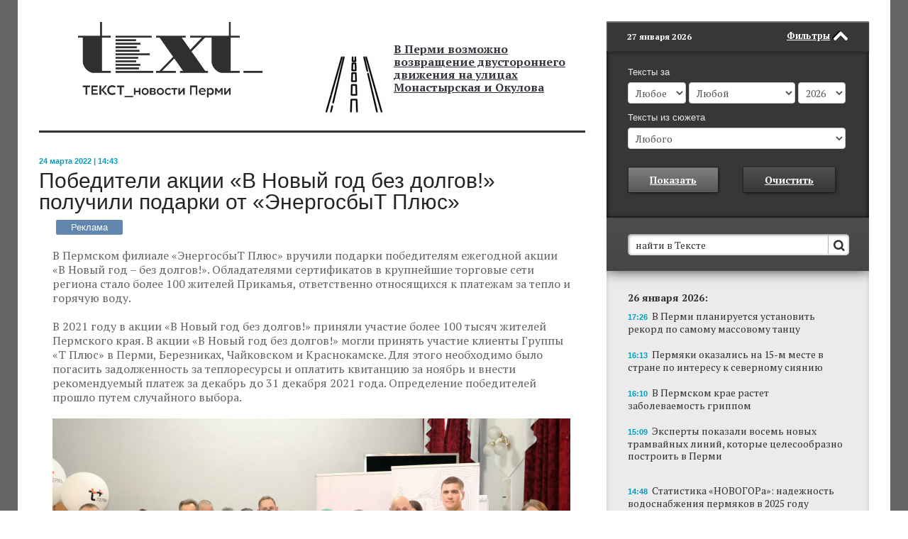

--- FILE ---
content_type: text/html; charset=UTF-8
request_url: https://chitaitext.ru/novosti/pobediteli-aktsii-v-novyy-god-bez-dolgov-poluchili-podarki-ot-energosbyt-plyus1/
body_size: 19439
content:
<!DOCTYPE html PUBLIC "-//W3C//DTD XHTML 1.0 Transitional//EN" "http://www.w3.org/TR/xhtml1/DTD/xhtml1-transitional.dtd">
<html xmlns="http://www.w3.org/1999/xhtml" xml:lang="ru" lang="ru">
<head>
<meta property="og:title" content="Победители акции «В Новый год без долгов!» получили подарки от «ЭнергосбыТ Плюс»" />

<meta property="fb:admins" content="100001480665411"/>
<meta property="fb:admins" content="100000288095093"/>
<meta property="fb:admins" content="100002688585941"/>
<meta property="fb:app_id" content="213263762056011" />
<!--[if IE 7]><html class="ie7" lang="ru"> <![endif]-->
<meta http-equiv="X-UA-Compatible" content="IE=edge" />
<meta id="MS_MOBILE_HACK_META" name="viewport" content="width=device-width">
<style id="MS_MOBILE_HACK">@-ms-viewport{width: device-width;}</style>
<link rel="shortcut icon" type="image/x-icon" href="/favicon.ico" />
<script src="//ajax.googleapis.com/ajax/libs/webfont/1/webfont.js"></script>
<meta http-equiv="Content-Type" content="text/html; charset=UTF-8" />
<meta name="robots" content="index, follow" />
<meta name="keywords" content="Пермь, Пермский край, новости, события, происшествия, Чиркунов, Мильграм" />
<meta name="description" content="В 2021 году в акции «В Новый год без долгов!» приняли участие более 100 тысяч жителей Пермского края. " />
<link href="/bitrix/cache/css/s1/CT_REDIZAIN/page_1e88a9dd9bdb60911a3afab790c0ee9b/page_1e88a9dd9bdb60911a3afab790c0ee9b_v1.css?17503159724499" type="text/css"  rel="stylesheet" />
<link href="/bitrix/cache/css/s1/CT_REDIZAIN/template_1e117eaf89364bb435367d9ba61b4d29/template_1e117eaf89364bb435367d9ba61b4d29_v1.css?1750315966178016" type="text/css"  data-template-style="true" rel="stylesheet" />
<script>if(!window.BX)window.BX={};if(!window.BX.message)window.BX.message=function(mess){if(typeof mess==='object'){for(let i in mess) {BX.message[i]=mess[i];} return true;}};</script>
<script>(window.BX||top.BX).message({"JS_CORE_LOADING":"Загрузка...","JS_CORE_NO_DATA":"- Нет данных -","JS_CORE_WINDOW_CLOSE":"Закрыть","JS_CORE_WINDOW_EXPAND":"Развернуть","JS_CORE_WINDOW_NARROW":"Свернуть в окно","JS_CORE_WINDOW_SAVE":"Сохранить","JS_CORE_WINDOW_CANCEL":"Отменить","JS_CORE_WINDOW_CONTINUE":"Продолжить","JS_CORE_H":"ч","JS_CORE_M":"м","JS_CORE_S":"с","JSADM_AI_HIDE_EXTRA":"Скрыть лишние","JSADM_AI_ALL_NOTIF":"Показать все","JSADM_AUTH_REQ":"Требуется авторизация!","JS_CORE_WINDOW_AUTH":"Войти","JS_CORE_IMAGE_FULL":"Полный размер"});</script>

<script src="/bitrix/js/main/core/core.min.js?1750315912225353"></script>

<script>BX.Runtime.registerExtension({"name":"main.core","namespace":"BX","loaded":true});</script>
<script>BX.setJSList(["\/bitrix\/js\/main\/core\/core_ajax.js","\/bitrix\/js\/main\/core\/core_promise.js","\/bitrix\/js\/main\/polyfill\/promise\/js\/promise.js","\/bitrix\/js\/main\/loadext\/loadext.js","\/bitrix\/js\/main\/loadext\/extension.js","\/bitrix\/js\/main\/polyfill\/promise\/js\/promise.js","\/bitrix\/js\/main\/polyfill\/find\/js\/find.js","\/bitrix\/js\/main\/polyfill\/includes\/js\/includes.js","\/bitrix\/js\/main\/polyfill\/matches\/js\/matches.js","\/bitrix\/js\/ui\/polyfill\/closest\/js\/closest.js","\/bitrix\/js\/main\/polyfill\/fill\/main.polyfill.fill.js","\/bitrix\/js\/main\/polyfill\/find\/js\/find.js","\/bitrix\/js\/main\/polyfill\/matches\/js\/matches.js","\/bitrix\/js\/main\/polyfill\/core\/dist\/polyfill.bundle.js","\/bitrix\/js\/main\/core\/core.js","\/bitrix\/js\/main\/polyfill\/intersectionobserver\/js\/intersectionobserver.js","\/bitrix\/js\/main\/lazyload\/dist\/lazyload.bundle.js","\/bitrix\/js\/main\/polyfill\/core\/dist\/polyfill.bundle.js","\/bitrix\/js\/main\/parambag\/dist\/parambag.bundle.js"]);
</script>
<script>(window.BX||top.BX).message({"LANGUAGE_ID":"ru","FORMAT_DATE":"DD.MM.YYYY","FORMAT_DATETIME":"DD.MM.YYYY HH:MI:SS","COOKIE_PREFIX":"BITRIX_SM","SERVER_TZ_OFFSET":"18000","UTF_MODE":"Y","SITE_ID":"s1","SITE_DIR":"\/","USER_ID":"","SERVER_TIME":1769472740,"USER_TZ_OFFSET":0,"USER_TZ_AUTO":"Y","bitrix_sessid":"2903e19490639bdfd9240537af8f1cc6"});</script>


<script>BX.setJSList(["\/TEMPLATE_FILES\/js\/jquery-1.9.1.min.js","\/TEMPLATE_FILES\/js\/jquery.placeholder.js","\/TEMPLATE_FILES\/js\/jquery.form.min.js","\/TEMPLATE_FILES\/js\/jquery.cookie.js","\/TEMPLATE_FILES\/js\/chitaitext_new.js","\/inc\/flowplay\/flowplayer-3.2.2.min.js"]);</script>
<script>BX.setCSSList(["\/bitrix\/templates\/.default\/components\/bitrix\/news\/detail_news\/bitrix\/news.detail\/.default\/style.css","\/TEMPLATE_FILES\/style_new.css","\/TEMPLATE_FILES\/icons\/css\/whhg.css","\/bitrix\/templates\/CT_REDIZAIN\/icon.min.css","\/bitrix\/templates\/CT_REDIZAIN\/components\/bitrix\/news.list\/promo_block\/style.css","\/bitrix\/templates\/CT_REDIZAIN\/components\/bitrix\/news.list\/main_news_inner\/style.css","\/bitrix\/templates\/CT_REDIZAIN\/components\/bitrix\/news.list\/glavnaya_in_inner\/style.css","\/bitrix\/templates\/CT_REDIZAIN\/components\/bitrix\/news\/company_inner\/bitrix\/news.list\/.default\/style.css","\/bitrix\/templates\/.default\/components\/bitrix\/news\/predlojenia_inner\/bitrix\/news.list\/.default\/style.css","\/bitrix\/templates\/CT_REDIZAIN\/components\/bitrix\/news.list\/small_left\/style.css","\/bitrix\/templates\/CT_REDIZAIN\/components\/bitrix\/news.list\/big_banner\/style.css","\/bitrix\/templates\/CT_REDIZAIN\/components\/bitrix\/news.list\/big\/style.css","\/bitrix\/templates\/CT_REDIZAIN\/components\/bitrix\/news.list\/sidebar_top_news_lider\/style.css","\/bitrix\/templates\/CT_REDIZAIN\/components\/bitrix\/news.list\/sidebar_top_news\/style.css","\/bitrix\/templates\/CT_REDIZAIN\/components\/bitrix\/news.list\/sidebar_news_list_all\/style.css","\/bitrix\/templates\/CT_REDIZAIN\/styles.css"]);</script>
<meta property="og:image" content="https://chitaitext.ru/upload/iblock/af1/2403-04.jpg" />
<meta property="og:image:width" content="700" />
<meta property="og:image:height" content="417" />
<meta property="og:type" content="website" />
<meta property="og:url" content="https://chitaitext.ru/novosti/pobediteli-aktsii-v-novyy-god-bez-dolgov-poluchili-podarki-ot-energosbyt-plyus1/" />
<meta property="og:description" content="В 2021 году в акции «В Новый год без долгов!» приняли участие более 100 тысяч жителей Пермского края. " />
<link rel="amphtml" href="https://chitaitext.ru/amp/novosti/pobediteli-aktsii-v-novyy-god-bez-dolgov-poluchili-podarki-ot-energosbyt-plyus1/">



<script  src="/bitrix/cache/js/s1/CT_REDIZAIN/template_37efb39a03de8d09f7a16ee6ec54c634/template_37efb39a03de8d09f7a16ee6ec54c634_v1.js?1750315966142311"></script>

<title>Победители акции «В Новый год без долгов!» получили подарки от «ЭнергосбыТ Плюс» - Новости Перми и Пермского края, ИА "Текст"</title>
<style>.hide_on_inner{display:none;}</style><script src="https://cdn.jsdelivr.net/jquery.goodshare.js/3.2.8/goodshare.min.js"></script>
<link href="https://cdn.jsdelivr.net/g/semantic-ui@2.1.4(components/container.min.css+components/button.min.css+components/label.min.css+components/segment.min.css+components/accordion.min.css)" rel="stylesheet">
<meta name="cmsmagazine" content="d939b98a50c9db28b4a8cf3a2017dfd4" />
<!-- Yandex.Metrika counter -->
<script type="text/javascript" >
    (function(m,e,t,r,i,k,a){m[i]=m[i]||function(){(m[i].a=m[i].a||[]).push(arguments)};
        m[i].l=1*new Date();
        for (var j = 0; j < document.scripts.length; j++) {if (document.scripts[j].src === r) { return; }}
        k=e.createElement(t),a=e.getElementsByTagName(t)[0],k.async=1,k.src=r,a.parentNode.insertBefore(k,a)})
    (window, document, "script", "https://mc.yandex.ru/metrika/tag.js", "ym");

    ym(3925438, "init", {
        clickmap:true,
        trackLinks:true,
        accurateTrackBounce:true,
        webvisor:true
    });
</script>
<noscript><div><img src="https://mc.yandex.ru/watch/3925438" style="position:absolute; left:-9999px;" alt="" /></div></noscript>
<!-- /Yandex.Metrika counter -->

    <meta name="zen-verification" content="mOMskuCYmdjd25w29aw2GRvCMD6YJHDpAAAMHHabRAgLa0JqHTNlA7R3hlhWtndl" />

</head>
<body>
<div style="display: none;" id="test_nav2"></div>
<div id="panel"></div>
<style>
.news_list_banner_block{background-color: #83e8fc}
</style>
<div id="GLOBAL_WRAPP" class="background_img site_content"  style="">
<div id="upd_skvoznoi_block_title" style="display: none">истории</div>
<div id="upd_skvoznoi_block_content" style="display: none"><div>
</div>
<b>Восемь лет без школы.</b> <a href="novosti/vosem-let-bez-shkoly-chem-zakonchilos-istoriya-s-semeynym-obrazovaniem-u-izvestnoy-v-permi-mamy-khou/">Чем закончилось история с семейным образованием у известной в Перми мамы хоумскулера</a><br></div>
<script>
var is_old_ie = false;

var upd_skvoznoi_block_title = $('#upd_skvoznoi_block_title').html();
$('#upd_skvoznoi_block_title').remove();
var upd_skvoznoi_block_content = $('#upd_skvoznoi_block_content').html();
$('#upd_skvoznoi_block_content').remove();
if (is_small()){
	is_mobile = true;
	$('#GLOBAL_WRAPP').addClass('mobile_type');
	$("meta[name='viewport']").attr('content','width=320');
}
</script>
<script>
$(document).ready(function(){
$('#test_nav2').html(window.location.toString());
$.post(window.location.toString(), { 'GET_BANNER': 'Y', 'BANNER_TYPE': banner_type + '_INNER_LENTA', 'BANNER_TEMPLATE': 'lenta'},
		function(data){
			$('#lenta_banner').html(data);
		}
	);
$.post(window.location.toString(), { 'GET_BANNER': 'Y', 'BANNER_TYPE': banner_type + '_EXCHANGE', 'BANNER_TEMPLATE': 'exchange'},
		function(data){
			$('#PK_EXCHANGE').html(data);
		}
	);
});
</script>
	<div class="container_wrapper">
		<div class="container">
			<div class="content_wrapper">
				<div class="row">
					<div class="span8 to_spant4_in_small">
						<div id="START_CONTENT"></div>
						<div class="content_block">
							<div id="BEGIN_CONTENT"></div>
							<div class="sidebar_header" >
								<div class="sidebar_header_menu">
									<div class="mobile_sidebar_text">ТЕКСТ_новости Перми</div>
									<div class="sidebar_header_to_filter_icon"><div class="icon-menu"></div></div>
									<div class="sidebar_header_menu_link">пїЅпїЅпїЅ пїЅпїЅпїЅпїЅпїЅпїЅпїЅ</div>
																	</div>
							</div>
							<div id="wrapper_content"><div class="wrapper_content_padding">
								<div id="top_banner" class="top_horizontal_banner"></div>
								<script>
									if (is_mobile){
										$.post(window.location.toString(), { 'GET_BANNER': 'Y', 'BANNER_TYPE': banner_type + '_INNER_TOP_LONG', 'BANNER_TEMPLATE': 'top_short'},
											function(data){
												$('#top_banner').html(data);
											}
										);
									}
									else{
										$.post(window.location.toString(), { 'GET_BANNER': 'Y', 'BANNER_TYPE': banner_type + '_INNER_TOP_LONG', 'BANNER_TEMPLATE': 'top_long'},
											function(data){
												$('#top_banner').html(data);
											}
										);
									}
								</script>
								<div class="header">
									<div class="row">
										<div class="span4 logo_block">
											<a href="/">												<div class="logo_text"><img src="/TEMPLATE_FILES/images/logo_text.png"></div>
											</a>										</div>
										<div class="span4 top_news_header_block">
												<div id="bx_3218110189_27360">
	<div class="header_title_block">
				<div class="header_title_img_left">
							<img class="header_title_img_image" border="0" src="/upload/iblock/232/70fw7ohtb280hp4g1ziqnka0lw42ehic/2201-04.jpg" alt="" title=""/>
						</div>
				<div class="header_title">
			<a href="/novosti/zharkaya-pogoda-mozhet-proderzhatsya-v-prikame-do-17-avgusta/"> </a><a href="/novosti/zharkaya-pogoda-mozhet-proderzhatsya-v-prikame-do-17-avgusta/"> </a><a href="/novosti/zharkaya-pogoda-mozhet-proderzhatsya-v-prikame-do-17-avgusta/"> </a><a href="/novosti/zharkaya-pogoda-mozhet-proderzhatsya-v-prikame-do-17-avgusta/"> </a><a href="/novosti/zharkaya-pogoda-mozhet-proderzhatsya-v-prikame-do-17-avgusta/"> </a>
<p>
</p>
<p>
</p>
<p>
</p>
 <br>
 <a href="/novosti/v-permi-vozmozhno-vozvrashchenie-dvustoronnego-dvizheniya-na-ulitsakh-monastyrskaya-i-okulova/">В Перми возможно возвращение двустороннего движения на улицах Монастырская и Окулова</a><br>
 <br>
<p>
 <br>
</p>		</div>
			</div>
</div>
</div>
									</div>
								</div>
																<div class="text_page_content">
							  <script type="text/javascript" src="//vk.com/js/api/share.js?92" charset="windows-1251"></script>
<div class="detail_news_block link_tags" data="/novosti/pobediteli-aktsii-v-novyy-god-bez-dolgov-poluchili-podarki-ot-energosbyt-plyus1/">
	<div class="detail_news_date">24 марта 2022 | 14:43</div>
	<h1 class="detail_news_title">Победители акции «В Новый год без долгов!» получили подарки от «ЭнергосбыТ Плюс»</h1>
	<div class="soc_buttons">
					<div class="reklama_anons_block"><div class="reklama_anons">Реклама</div></div>
			</div>

	<div class="detail_news_content">
				В Пермском филиале «ЭнергосбыТ Плюс» вручили подарки победителям ежегодной акции «В Новый год – без долгов!». Обладателями сертификатов в крупнейшие торговые сети региона стало более 100 жителей Прикамья, ответственно относящихся к платежам за тепло и горячую воду.<br>
 <br>
 В 2021 году в акции «В Новый год без долгов!» приняли участие более 100 тысяч жителей Пермского края. В акции «В Новый год без долгов!» могли принять участие клиенты Группы «Т Плюс» в Перми, Березниках, Чайковском и Краснокамске. Для этого необходимо было погасить задолженность за теплоресурсы и оплатить квитанцию за ноябрь и внести рекомендуемый платеж за декабрь до 31 декабря 2021 года. Определение победителей прошло путем случайного выбора.<br>
 <br>
 <img width="730" alt="Победители акции «В Новый год без долгов!» получили подарки от «ЭнергосбыТ Плюс»" src="/upload/medialibrary/6aa/2403-04.jpg" height="435" title="Победители акции «В Новый год без долгов!» получили подарки от «ЭнергосбыТ Плюс»"><br>
 <br>
 <br>
 Полный список победителей опубликован на сайте «ЭнергосбыТ Плюс» в разделе «Новости».<br>
 <br>
 «Мы поздравляем победителей и благодарим клиентов за добросовестное отношение к своим платежным обязанностям. Благодаря их ответственности энергетики имеют возможность проводить текущие ремонты оборудования и модернизировать систему теплоснабжения на благо всех клиентов», — подчеркнул директор Пермского филиала «ЭнергосбыТ Плюс» Евсей Петров.<br>				<div class="detail_news_content_autor"></div>

	</div>
				


	<style>
	.otdelnie_rassilki{
		margin-top: 60px;
	}
	.mobile_type .otdelnie_rassilki{
		margin-top: 10px;
	}
	.mobile_type .subscribe_form_input_ok{
		margin-left: 0px;
	}

	.doc--preview {
		max-height: 310px;
		overflow: hidden;
		position: relative;
		border-bottom:0px;
	}
	.doc--preview:after {
	    z-index: 1;
	    position: absolute;
	    right: 0;
	    bottom: -50px;
	    left: 0;
	    height: 50px;
	    border-radius: 0;
	    box-shadow: 0 -10px 30px 30px #fff;
	    content: "";
	}
	.detail_dop_news_block {margin: 2rem 0 4rem;}
	.detail_dop_news_link{text-align:center;background:#fff;position:relative;top:-2px;}
	.detail_dop_news_link a{
		border-top: 1px solid #50A4B6;
    border-left: 1px solid #50A4B6;
    border-right: 1px solid #50A4B6;
    border-bottom: 1px solid #067F98;
    box-shadow: inset 0px 1px 0px #55c3da, 1px 1px 5px -2px #000000;
    background-color: #19AECD;
    background: linear-gradient(#19AECD, #08A7C8);
    text-align: center;
    font-weight: bold;
    color: #FFFFFF;
    text-decoration: underline;
    font-size: 14px;
    line-height: 45px;
    margin-top: 35px;
    cursor: pointer;display:inline-block;width:260px;}
    .detail_dop_news_link a:hover{text-decoration:none;}
	</style>
	
</div>


<style>
.yandex_istochniki{
    padding-left: 17px;
    box-sizing: border-box;
    clear: both;
    margin-bottom: -30px;
}
.yandex_istochniki a{
	text-decoration: none;
}
.yandex_istochniki span{
    display: inline-block;
    line-height: 30px;
    max-width: 250px;
    white-space: nowrap;
    text-decoration: underline;
}
.yandex_istochniki:hover span{
	text-decoration: none;
}
.yandex_istochniki .star{
    position: relative;
    top: 3px;
}
.mobile_type .yandex_istochniki{
	padding-left: 0px;
	margin-bottom: 0px;
}
.reklama_anons{
    background-color: #6287ae;
    color: #FFFFFF;
    width: 94px;
    box-sizing: border-box;
    line-height: 21px;
    font-size: 13px;
    text-align: center;
    margin: 15px 0;
border-radius: 2px;
display: none;
font-family: Helvetica, Arial, sans-serif;
}
.reklama_anons_block{
    display: flex;
    justify-content: center;
    align-items: center;
    padding-right: 24px;
    padding-left: 24px;
}
.reklama_anons_block .reklama_anons{
	margin: 0;
	display: block;
}
@media (max-width: 321px){
	.reklama_anons_block {
    display: flex;
    justify-content: center;
    align-items: center;
    padding-right: 24px;
    padding-left: 0px;
    margin: 8px;
}
}
.mobile_type .reklama_anons{
	display: block;
}
.socblocks_podpiska_text{
	margin-bottom: 15px;
    font-size: 18px;
}

.comentlikefb{
	height: 32px;
}

.comentliketw{
	height: 32px;
	width: 32px;
	margin-left: 0;
}
.ui.labeled.button>.pointing.label{
    width: 38px;
    padding-left: 0;
    padding-right: 0;
    text-align: center;
    display: block;
    padding: 12px 0 11px 0;
    text-decoration: none;
}
.comentlikebox_mobile{
display: none;
}
.tabbuttonwrappsubscr {
cursor: pointer;
float: right;
background-image: url(/TEMPLATE_FILES/images/email.png);
background-repeat: no-repeat;
width: 45px;
height: 45px;
background-color: #636466;
margin-left: 10px;
}
.mobile_type .tabbuttonwrappsubscr {
	display: none;
}
</style>
<style>
.fb_button{
	padding: 16px 0px 16px 0px;
}
.socblocks_podpiska{
	width: 640px;
	display: inline-block;
	font-family: sans-serif;
    margin-top: 30px;
}
.fb_wrapp{
	padding: 13px;
    border-radius: 3px;
    width: 300px;
    box-sizing: border-box;
    box-shadow: 0 0 0 1px rgba(4,47,89,.12) inset;
}
.vk_block{
	float: left;
	margin: 0 20px 20px 0;
}
.fb_block{
	float: left;
	margin: 0 20px 20px 0;
}
.fb_description{
	border-bottom: 1px solid #e7e8ec;
padding-bottom: 16px;
    margin-bottom: 17px;
}
.fb_description img{
    width: 34px;
	float: left;
}
.fb_description a{
    line-height: 34px;
    display: inline-block;
    color: #4267b2;
    font-size: 13px;
    font-weight: 700;
    text-decoration: none;
    margin-left: 9px;
}
.fb_description a:hover{
	text-decoration: underline;
}
.fb_description_text{
	font-size: 11px;
    line-height: 17px;
	margin-top: 7px;
}
.tele_description{
	border-bottom: 1px solid #e7e8ec;
    padding-bottom: 9px;
    margin-bottom: 7px;
}
.tele_description a {
    line-height: 34px;
    display: inline-block;
    color: #4267b2;
    font-size: 16px;
    font-weight: 700;
    text-decoration: none;
    margin-left: 0px;
}
.tele_description a:hover{
	text-decoration: underline;
}
.tele_description img{
    width: 34px;
	float: left;
}
.tele_description_text{
	font-size: 16px;
    line-height: 17px;
	margin-top: 7px;
}
.subscribe_description_text{
	font-size: 11px;
    line-height: 17px;
	margin-top: 7px;
    font-weight: normal;
    color: #636363;
}
.tele_button_block{
    padding: 13px 0 14px 0;
}
.tele_button{
    background: #5682a3;
    color: #fff;
    font-weight: bold;
    font-size: 13px;
    padding: 7px 16px 8px;
    line-height: 15px;
    border-radius: 2px;
    text-align: center;
}
.tele_block{
	float: left;
	margin: 0 20px 20px 0;
}
.tele_wrap{
	padding: 13px;
    border-radius: 3px;
    width: 300px;
    box-sizing: border-box;
    box-shadow: 0 0 0 1px rgba(4,47,89,.12) inset;
}
.tele_button_block a{
	text-decoration: none;
}
.subscribe_description img{
    width: 34px;
	float: left;
	margin-right: 7px;
}
.subscribe_description{
	border-bottom: 1px solid #e7e8ec;
    padding-bottom: 9px;
    margin-bottom: 7px;
	line-height: 34px;
    color: #4267b2;
    font-size: 13px;
    font-weight: 700;
    text-decoration: none;
}
.subscribe_soc_block{
    float: left;
    margin: 0 20px 20px 0;
}
.subscribe_wrap{
    padding: 13px;
    border-radius: 3px;
    width: 300px;
    box-sizing: border-box;
    box-shadow: 0 0 0 1px rgba(4,47,89,.12) inset;
}
.subscribe_form_input_ok_soc .subscribe_button_soc{
	line-height: 28px!important;
    font-size: 13px !important;
    width: 100%;
    font-family: sans-serif !important;
    text-decoration: none !important;
}
.subscribe_form_input_email_soc input{
    width: 100%;
    box-sizing: border-box;
    height: 30px !important;
    line-height: 30px !important;
}
.subscribe_button_block{
	padding: 7px 0px 0px 0px;
}
.tele_button:before {
    content: '';
    display: inline-block;
    margin-right: 8px;
    background-image: url(/upload/1497643731_social-56.png);
    background-repeat: no-repeat;
    background-size: contain;
    height: 25px;
    width: 25px;
    position: relative;
    margin-bottom: -10px;
    top: -3px;
    margin-left: -15px;
}
.mobile_type .socblocks_podpiska{
	width: 300px;
    margin-left: -5px;
}
.mobile_type .text_page_content .socblocks_podpiska img{
	width: 34px;
	margin-left: 0px;
}
.fb_wrapp iframe .uiGrid{

}
.mobile_type .socblocks_podpiska{
	display: none;
}
.socblocks_podpiska.mobile_podpiska{
	display: none;
}
.mobile_type .socblocks_podpiska.mobile_podpiska{
	display: inline-block;
}
</style>
<script>
$(function () {
    var currentLink = $('.link_tags').eq(0).attr('data');
    $(document).scroll(function () {
        $('.link_tags').each(function () {
            var top = window.pageYOffset;
            var distance = top - $(this).offset().top;
            var link = $(this).attr('data');
            var elid = $(this).attr('dataid');
            var titlePage = $(this).attr('datatitle');
            if (distance < 100 && distance > -100 && currentLink != link) {
                history.pushState(null, null, link);
                ym(3925438, 'hit', '');
                //history.replaceState(null, null, link);
                currentLink = link;
                if (elid) {
                	 $.ajax({
	                type: "POST",
	                url: "/ajax/set_counter.php",
	                data: {id: elid},
	                dataType: "json"
	            }).done(function (data) {
	                console.log(data);
	            });
                }
            }
        });
    });
});
</script>
<img style="transform: scale(0);height: 0!important;" src="/upload/iblock/af1/2403-04.jpg">
 
															</div>
																					<div class="hide_in_desctop">
								<div class="top_news_block">
									<div class="row">
										<div class="span4">
																								<div class="main_news_block" id="bx_651765591_73362">
		<a href="/novosti/lenta-planiruet-otkryt-set-deshyevykh-magazinov-pod-brendom-semya/"><div class="main_news_img" style="background-image: url('/upload/iblock/454/pmuwaupu2i9c7wtwau50yt1j3709jgh6/1901-06.jpg');" title="" alt=""></div></a>
		<a href="/novosti/lenta-planiruet-otkryt-set-deshyevykh-magazinov-pod-brendom-semya/"><div class="main_news_title">«Лента» планирует открыть сеть дешёвых магазинов под брендом «СемьЯ»</div></a>
		<a href="/novosti/lenta-planiruet-otkryt-set-deshyevykh-magazinov-pod-brendom-semya/"><div class="main_news_text">Это необычное решение. Как мы помним, в Перми сеть «СемьЯ» воспринималась, как дорогая. </div></a>
		<div class="main_news_links">
			<ul>
									<li><a href="/novosti/v-permi-v-magazinakh-magnit-otkroyutsya-ramen-bary/">В Перми в магазинах «Магнит» откроются рамен-бары</a></li>
									<li><a href="/novosti/permskaya-set-kitayskikh-tovarov-ni-khao-vyshla-na-federalnyy-rynok/">Пермская сеть китайских товаров «Ни Хао» вышла на федеральный рынок</a></li>
									<li><a href="/novosti/pyatyy-etazh-permskogo-tsuma-pereoboruduyut-pod-ofisy/">Пятый этаж пермского ЦУМа переоборудуют под офисы</a></li>
							</ul>
		</div>
	</div>
 
										</div>
										<div class="span4">
																																												<div class="top_news_element_block">
			
		<div class="top_news_element" id="bx_1373509569_73480">
			<div class="top_news_element_title blue_title">схема</div>			<a href="/novosti/eksperty-pokazali-vosem-novykh-tramvaynykh-liniy-kotorye-tselesoobrazno-postroit-v-permi/"><div class="top_news_element_link">Эксперты показали восемь новых трамвайных линий, которые целесообразно построить в Перми</div></a>
		</div>
	
		<div class="top_news_separator"></div>	
		<div class="top_news_element" id="bx_1373509569_73475">
						<a href="/novosti/v-permi-mozhet-zakrytsya-eshche-odin-chastnyy-muzey/"><div class="top_news_element_link">В Перми может закрыться еще один частный музей</div></a>
		</div>
	
		<div class="top_news_separator"></div>	
		<div class="top_news_element" id="bx_1373509569_73472">
						<a href="/novosti/v-permskom-krae-ozhidaetsya-dvukhdnevnyy-snegopad/"><div class="top_news_element_link">В Пермском крае ожидается двухдневный снегопад</div></a>
		</div>
	
		<div class="top_news_separator"></div>	
		<div class="top_news_element" id="bx_1373509569_73470">
						<a href="/novosti/permskiy-kray-privlekaet-meditsinskikh-turistov-vysokim-urovnem-lecheniya-zabolevaniy-serdtsa/"><div class="top_news_element_link">Пермский край привлекает медицинских туристов высоким уровнем лечения заболеваний сердца</div></a>
		</div>
	
		<div class="top_news_separator"></div>	
		<div class="top_news_element" id="bx_1373509569_73464">
						<a href="/novosti/v-permi-gotovitsya-k-otkrytiyu-novyy-bar-v-meksikanskom-stile/"><div class="top_news_element_link">В Перми готовится к открытию новый бар в мексиканском стиле</div></a>
		</div>
	
		<div class="top_news_separator"></div>	
		<div class="top_news_element" id="bx_1373509569_73461">
						<a href="/novosti/v-permi-rezko-vyros-spros-na-otogrev-avtomobiley/"><div class="top_news_element_link">В Перми резко вырос спрос на отогрев автомобилей</div></a>
		</div>
	
		<div class="top_news_separator"></div>	
		<div class="top_news_element" id="bx_1373509569_73457">
						<a href="/novosti/v-permi-nachali-rabotat-kamery-fiksiruyushchie-narusheniya-prav-peshekhodov-na-perekhodakh-/"><div class="top_news_element_link">В Перми начали работать камеры, фиксирующие нарушения прав пешеходов на переходах </div></a>
		</div>
	
</div>
										</div>
									</div>
								</div>
							</div>
																						<div class="top_theme_block_wrapper" style="border-top: 3px solid #303030;">
									<div class="top_theme_block">
										<div class="row">
											<div class="span4">
												<div class="top_theme top_theme_left">
													<div class="top_theme_title blue_title">Проекты</div>
														<a href="/novosti/v-permi-iskusstvennyy-intellekt-nachal-fiksirovat-zatory-iz-za-dtp-na-dorogakh/"><div class="top_theme_text" id="bx_3485106786_72687">В Перми искусственный интеллект начал фиксировать заторы из-за ДТП на дорогах</div></a>
												</div>
											</div>
											<div class="span4">
												<div class="top_theme">
													<div class="top_theme_title blue_title">Проекты</div>
															<a href="/novosti/permskiy-pitstsa-robot-poluchit-sistemu-mashinnogo-zreniya/"><div class="top_theme_text" id="bx_3099439860_71700">Пермский пицца-робот получит систему машинного зрения</div></a>
												</div>
											</div>
										</div>
									</div>
								</div>
															<div class="news_list_block">
									<div class="row">
										<div class="span4">
										<!--	<div class="news_list_left_column">
												<div class="row">
													<div class="span2"> news_list_first_column -->
														<div class="news_list_third_column">
<div class="small_left_block">
																																																																																													<div class="news_list_column_title blue_title">читать далее</div>
														
																	<a   href="/novosti/smi-pokazali-kak-planiruetsya-izmenit-vneshniy-vid-vokzala-perm-ii/">
	<div class="news_list_element" id="bx_565502798_68581">
		<div class="container_novosti">
		<div class="news_list_element_img " style="background-image: url('/upload/iblock/a39/mjkif3aq4z4oq66qzre4so13s70ba34t/1106-30.jpg')" ></div>		<div class="description_news">
				<div class="news_list_element_title">Посмотрите, как планируется изменить внешний вид вокзала Пермь II</div>
				<div class="news_list_element_text">Компания РЖД разработала новый проект реконструкции вокзала Пермь II, который отличается от представленного шесть лет назад.&nbsp;</div>
												<div class="news_list_element_show" title="Просмотры">30224</div>
								<div class="public_time" style="display:none">1732173113</div>
			</div>
		</div>
	</div>
	</a>
		<div class="news_list_separator separ_1 "></div>	<a   href="/novosti/svetilniki-iz-kozhanykh-remney-i-tekhno-yaponiya-kakie-pyat-restoranov-s-neobychnym-intererom-otkryl/">
	<div class="news_list_element" id="bx_565502798_63827">
		<div class="container_novosti">
		<div class="news_list_element_img " style="background-image: url('/upload/iblock/9dc/82bzeoe26j5g6gljlxc3fy1w3vf2aa23/1106-32.jpg')" ></div>		<div class="description_news">
				<div class="news_list_element_title">Светильники из кожаных ремней и техно-Япония</div>
				<div class="news_list_element_text">Посмотрите на пять ресторанов с необычным интерьером, которые открылись в Перми в прошлом году.</div>
												<div class="news_list_element_show" title="Просмотры">29539</div>
								<div class="public_time" style="display:none">1704695786</div>
			</div>
		</div>
	</div>
	</a>
		<div class="news_list_separator separ_2 "></div>	<a   href="/novosti/gde-v-permi-mozhno-uvidet-istoricheskie-chugunnye-ogrady-i-azhurnye-reshetki/">
	<div class="news_list_element" id="bx_565502798_59157">
		<div class="container_novosti">
		<div class="news_list_element_img " style="background-image: url('/upload/iblock/fde/lvwd0pi68jtsy2mpwu343jpv6je3s6nx/1106-34.jpg')" ></div>		<div class="description_news">
				<div class="news_list_element_title">Где в Перми можно увидеть исторические чугунные ограды и ажурные решетки</div>
				<div class="news_list_element_text">Пермь - это не только купеческие особняки и старые парки, но и то, что их охраняет. И часто ограждения являются такими же произведениями искусства, как и исторические объекты.&nbsp;&nbsp;</div>
												<div class="news_list_element_show" title="Просмотры">53346</div>
								<div class="public_time" style="display:none">1669182880</div>
			</div>
		</div>
	</div>
	</a>
		<div class="news_list_separator separ_3 "></div>	<a class="hide_in_mobile"  href="/novosti/v-sovetskoe-vremya-dlya-ozeleneniya-komprosa-ispolzovali-palmy-chto-izvestno-ob-etom-proekte/">
	<div class="news_list_element" id="bx_565502798_54691">
		<div class="container_novosti">
		<div class="news_list_element_img " style="background-image: url('/upload/iblock/9fd/1806-01_740.jpg')" ></div>		<div class="description_news">
				<div class="news_list_element_title">В советское время для озеленения Компроса использовали пальмы</div>
				<div class="news_list_element_text">Необычные для местного климата растения можно было встретить на Комсомольской площади и около кинотеатра «Кристалл». Рассказываем, как был организован этот проект.</div>
												<div class="news_list_element_show" title="Просмотры">227826</div>
								<div class="public_time" style="display:none">1632804052</div>
			</div>
		</div>
	</div>
	</a>
</div>
<div class="small_left2_block">
																																																																															
															<div class="news_list_column_title blue_title">.</div>
												
														</div>
<div class="small_left3_block">
																																																																														</div>
														</div>
																						</div>
										<div class="span4">
											<div class="news_list_third_column">
<div class="big_block">
																																																																											<div class="news_list_column_title blue_title">анализ ситуации</div>
														<a    href="novosti/bestiariy-v-permskoy-arkhitekture-kakie-zveri-pritailis-okolo-zdaniy-i-na-fasadakh-domov/">
	<div class="news_list_element" id="bx_3322728009_63828" >
		<div class="container_novosti">
			<div class="news_list_element_img " style="background-image: url('/upload/iblock/8dc/6078mew1m0te7hh1kqmmn27sqal77jib/1106-31.jpg')" ></div>			<div class="description_news">
				<div class="news_list_element_title">Бестиарий в пермской архитектуре: какие звери притаились около зданий и на фасадах домов</div>
				<div class="news_list_element_text">Рассказываем, почему грифонов, змей, жаб, рыб, лебедей и других птиц и животных на фасадах старинных зданий Перми нет.&nbsp;</div>
												<div class="news_list_element_show" title="Просмотры">90019</div>
								<div class="public_time" style="display:none">1704782360</div>
			</div>
		</div>
	</div>
	</a>
						<div class="news_list_separator "></div>
				<a    href="/novosti/kak-v-sovetskoy-permi-poyavilis-rechnye-tramvaychiki-i-za-chto-ikh-lyubili-passazhiry-/">
	<div class="news_list_element" id="bx_3322728009_55232" >
		<div class="container_novosti">
			<div class="news_list_element_img " style="background-image: url('/upload/iblock/c99/6mp3un908om6n8u0knjxmy2y1r0dz8s2/1106-33.jpg')" ></div>			<div class="description_news">
				<div class="news_list_element_title">Как в советской Перми появились речные трамвайчики, и за что их любили пассажиры</div>
				<div class="news_list_element_text">50 лет назад Кама напоминала оживлённое шоссе, где вместо автомобилей курсировали суда на подводных крыльях, баржи и любимые пермяками речные трамваи.</div>
												<div class="news_list_element_show" title="Просмотры">42669</div>
								<div class="public_time" style="display:none">1637220185</div>
			</div>
		</div>
	</div>
	</a>
</div>
<div class="big2_block">
																																																																											<div class="news_list_column_title blue_title"></div>
											</div>
<div class="big3_block">
																																																																											<div class="news_list_column_title blue_title">Архитектура</div>
														<a   href="/novosti/pyat-zamechatelnykh-zdaniy-na-okrainakh-permi-radi-kotorykh-stoit-tuda-sezdit/">
	<div class="news_list_element" id="bx_719294866_52649">
		<div class="container_novosti">
			<div class="news_list_element_img " style="background-image: url('/upload/iblock/45f/1503-14-4.jpg')" ></div>			<div class="description_news">
				<div class="news_list_element_title">Красивая Пермь</div>
				<div class="news_list_element_text">Пять замечательных зданий на окраинах Перми, ради которых стоит туда съездить.</div>
												<div class="news_list_element_show" title="Просмотры">200987</div>
								<div class="public_time" style="display:none">1615748400</div>
			</div>
		</div>
	</div>
	</a>
</div>
										</div>
									</div>
								</div>
							</div>

							<div class="detail_news_content_yandex_ad">
		<!-- Яндекс.Директ -->
		<div id="yandex_ad"></div>
		<script type="text/javascript">
(function(w, d, n, s, t) {
    w[n] = w[n] || [];
    w[n].push(function() {
        Ya.Direct.insertInto(59512, "yandex_ad", {
            ad_format: "direct",
            font_size: 0.9,
            font_family: "arial",
            type: "horizontal",
            limit: 2,
            title_font_size: 1,
            site_bg_color: "FFFFFF",
            header_bg_color: "F7F7F7",
            title_color: "0496B2",
            url_color: "383639",
            text_color: "383639",
            hover_color: "0496B2",
            favicon: true,
            no_sitelinks: true
        });
    });
    t = d.documentElement.firstChild;
    s = d.createElement("script");
    s.type = "text/javascript";
    s.src = (d.location.protocol == "https:" ? "https:" : "http:") + "//an.yandex.ru/system/context.js";
    s.setAttribute("async", "true");
    t.insertBefore(s, t.firstChild);
})(window, document, "yandex_context_callbacks");
</script>
	</div>
	<style>
.detail_news_content_yandex_ad{
	padding: 25px 0;
}
</style>
<div id="PK_EXCHANGE"></div>
							<div class="footer">
								<div class="footer_18plus">18+</div>
								<div class="footer_copy">
																	</div>
								<div class="footer_menu">
									<ul>
										<li><a href="/o-proekte/">О проекте</a></li>
										<li class="footer_menu_separator"></li>
										<li><a href="/kontaktnaya-informatsiya/">Контакты</a></li>
																				<li class="footer_menu_separator"></li>
										<li><a href="/reklama-na-sayte/">Реклама на сайте</a></li>
										<li class="footer_menu_separator"></li>
										<li><a href="/oshibka/">Сообщить об ошибке</a></li>
																				<li class="footer_menu_separator near_active"></li>
										<li class="footer_menu_active"><a href="/tests/">Тесты</a></li>
									</ul>
								</div>
								<div class="footer_content">
									<div class="row">
										<div class="span2">
											<div class="footer_logo"></div>
										</div>
										<div class="span4">
											<div class="footer_text">
												Информационное агентство ТЕКСТ<br>
 Регистрационный номер 
<!--noindex--><a rel="nofollow" target="_blank" href="https://rkn.gov.ru/activity/mass-media/for-founders/media/?id=332843&page=">ИА №ФС77-76791</a><!--/noindex--> выдан Роскомнадзором&nbsp; 6 сентября 2019 года. Главный редактор: Майоров Борис Борисович<br>
 Издатель: ООО «Регион-Информ-Пермь».<br>
 <br>
 Тел.:&nbsp; &nbsp;8922 35 58 769, E-mail: <a href="mailto:info@chitaitext.ru">info@chitaitext.ru</a>. 614007, г. Пермь, ул. Н.Островского, 59. Офис 611.<br>
 <br>
 <a href="novosti/politika-obrabotki-personalnykh-dannykh/">Политика обработки персональных данных</a><br>	
											</div>
											<div class="footer_text_dev">
																							</div>
										</div>
										<div class="span2">
											<div class="footer_soc">
												<!--<a target="_blank" href="https://twitter.com/chitaitext_ru"><div class="footer_soc_tw"></div></a>
												<a target="_blank" href="https://www.facebook.com/chitaitext"><div class="footer_soc_fb"></div></a>-->
												<a target="_blank" href="http://vk.com/chitaitext"><div class="footer_soc_vk"></div></a>
											</div>
										</div>
									</div>
								</div>
							</div>
							</div></div>
							<div id="END_CONTENT"></div>
						</div>
					</div>
					<div class="span4 small_sidabar">
						<div id="sidebar_bg_fix"></div>
						<div id="START_SIDEBAR"></div>
<div class="right_sidebar">
    <div id="BEGIN_SIDEBAR"></div>
    <div class="sidebar_content_wrapp">

        <div class="sidebar_header_second">
            <div class="sidebar_header_menu">
                <div class="sidebar_header_menu_filter">
                    <div class="sidebar_header_menu_icon">
                        <div class="icon-chevron-up"></div>
                    </div>
                    <div class="sidebar_header_menu_link">Фильтры</div>
                </div>
                <div class="sidebar_header_menu_date">27 января 2026</div>
                <div class="sidebar_header_menu_home">
                    <div class="icon-home"></div>
                </div>
            </div>
        </div>
        <div id="wrapper">
            <div>
                <div class="sidebar_header_filter_wrapper">
                    <div class="sidebar_header_filter">
                        <div class="sidebar_header_filter_block">
                            <div class="filter_select_title">Тексты за</div>
                                                        <select id="filter_news_day">
                                <option value="ALL" selected="selected">Любое</option>
                                <option value="01">1</option>
                                <option value="02">2</option>
                                <option value="03">3</option>
                                <option value="04">4</option>
                                <option value="05">5</option>
                                <option value="06">6</option>
                                <option value="07">7</option>
                                <option value="08">8</option>
                                <option value="09">9</option>
                                <option value="10">10</option>
                                <option value="11">11</option>
                                <option value="12">12</option>
                                <option value="13">13</option>
                                <option value="14">14</option>
                                <option value="15">15</option>
                                <option value="16">16</option>
                                <option value="17">17</option>
                                <option value="18">18</option>
                                <option value="19">19</option>
                                <option value="20">20</option>
                                <option value="21">21</option>
                                <option value="22">22</option>
                                <option value="23">23</option>
                                <option value="24">24</option>
                                <option value="25">25</option>
                                <option value="26">26</option>
                                <option value="27">27</option>
                                <option value="28">28</option>
                                <option value="29">29</option>
                                <option value="30">30</option>
                                <option value="31">31</option>
                            </select>
                                                        <select id="filter_news_month">
                                <option value="ALL" selected="selected">Любой</option>
                                <option value="01">Январь</option>
                                <option value="02">Февраль</option>
                                <option value="03">Март</option>
                                <option value="04">Апрель</option>
                                <option value="05">Май</option>
                                <option value="06">Июнь</option>
                                <option value="07">Июль</option>
                                <option value="08">Август</option>
                                <option value="09">Сентябрь</option>
                                <option value="10">Октябрь</option>
                                <option value="11">Ноябрь</option>
                                <option value="12">Декабрь</option>
                            </select>
                            <select id="filter_news_year">
                                <option value="ALL">Любой</option>
                                                                    <option value="2026"
                                            selected="selected">2026</option>
                                                                    <option value="2025"
                                            >2025</option>
                                                                    <option value="2024"
                                            >2024</option>
                                                                    <option value="2023"
                                            >2023</option>
                                                                    <option value="2022"
                                            >2022</option>
                                                                    <option value="2021"
                                            >2021</option>
                                                                    <option value="2020"
                                            >2020</option>
                                                                    <option value="2019"
                                            >2019</option>
                                                                    <option value="2018"
                                            >2018</option>
                                                                    <option value="2017"
                                            >2017</option>
                                                                    <option value="2016"
                                            >2016</option>
                                                                    <option value="2015"
                                            >2015</option>
                                                                    <option value="2014"
                                            >2014</option>
                                                                    <option value="2013"
                                            >2013</option>
                                                                    <option value="2012"
                                            >2012</option>
                                                                    <option value="2011"
                                            >2011</option>
                                                                    <option value="2010"
                                            >2010</option>
                                                                    <option value="2009"
                                            >2009</option>
                                                                    <option value="2008"
                                            >2008</option>
                                                                    <option value="2007"
                                            >2007</option>
                                                            </select>
                            <div class="filter_select_title">Тексты из сюжета</div>
                            <select id="filter_sujeti_select">
<option value="">Любого</option>
<option value="102">Детский проект</option>
<option value="90">Casual Friday</option>
<option value="91">Сытый&Одетый</option>
<option value="84">Герои и проекты</option>
<option value="52">Медиа</option>
<option value="109">Рецензии</option>
<option value="110">Стрелка</option>
<option value="118">Энергетика</option>
</select>                            <div class="filter_news_button_block">
                                <div id="filter_news_button" class="grey_button">Показать</div>
                                <div id="filter_news_button_cancel" class="dark_button">Очистить</div>
                            </div>
                        </div>
                    </div>
                </div>

                <script>
                    var PAGEN_1 = 1;

                    var q = '';

                    $(document).ready(function () {

                        var FILTER_DATE_NOW = '1769472740';

                        var DEF_DAY = '27';
                        var DEF_MONTH = '01';
                        var DEF_YEAR = '2026';
                        var begin_filter = false;
                        /*if (getCookie('setfilterq')){
                            $('.sidebar_header_search_input').val(getCookie('setfilterq'));
                            q = getCookie('setfilterq');
                            begin_filter = true;
                        }
                        if (getCookie('setfilterpage')){
                            PAGEN_1 = getCookie('setfilterpage');
                        }*/
                        if (getCookie('setfiltersujeti')) {
                            $('#filter_sujeti_select').val(getCookie('setfiltersujeti'));
                            FILTER_SUJETI = getCookie('setfiltersujeti');
                            begin_filter = true;
                        }
                        if (getCookie('setfilterday')) {
                            $('#filter_news_day').val(getCookie('setfilterday'));
                            FILTER_DATE_DAY = getCookie('setfilterday');
                            begin_filter = true;
                        }
                        if (getCookie('setfiltermonth')) {
                            $('#filter_news_month').val(getCookie('setfiltermonth'));
                            FILTER_DATE_MONTH = getCookie('setfiltermonth');
                            begin_filter = true;
                        }
                        if (getCookie('setfilteryear')) {
                            $('#filter_news_year').val(getCookie('setfilteryear'));
                            FILTER_DATE_YEAR = getCookie('setfilteryear');
                            FILTER_DATE = '';
                            begin_filter = true;
                        }
                        if (begin_filter) {
                            upd(true);
                            $('.sidebar_content_more_element').html('Еще результаты');
                        }
                        //var def_margin_top = $('.sidebar_header_search_wrapp').css('margin-top');

                        if (getCookie('shfwclose') == 'Y') {
                            $('.sidebar_header_menu_icon').addClass('sidebar_header_menu_icon_close');
                            $('.sidebar_header_filter_wrapper').addClass('sidebar_header_filter_wrapper_close');
                        } else {
                            $('.sidebar_top_news_block_wrapper').height($('.sidebar_top_news_block').outerHeight());
                            setTimeout(function () {
                                $('.sidebar_top_news_icon').addClass('sidebar_top_news_icon_hide');
                                $('.sidebar_top_news_icon').addClass('sidebar_top_news_icon_close');
                                $('.sidebar_top_news_block_wrapper').addClass('sidebar_top_news_close');
                                setCookie('sidebartnc', 'Y', '', cookie_path);
                            }, 10);
                        }
                        $('.sidebar_header_menu_filter').click(function () {
                            /*
                            setCookie('shfwclose', 'N', '', cookie_path);
                            alert(getCookie('shfwclose'));
                            setCookie('shfwclose', 'Y', '', '/');
                            alert(getCookie('shfwclose'));*/
                            $('.sidebar_header_filter_wrapper').height($('.sidebar_header_filter').outerHeight());
                            $('.sidebar_top_news_block_wrapper').height($('.sidebar_top_news_block').outerHeight());

                            if (!$('.sidebar_header_filter_wrapper').hasClass('have_animate')) {
                                $('.sidebar_header_filter_wrapper').addClass('have_animate');
                            }
                            if (getCookie('shfwclose') == 'Y') {
                                $('.sidebar_header_menu_icon').removeClass('sidebar_header_menu_icon_close');
                                $('.sidebar_header_filter_wrapper').removeClass('sidebar_header_filter_wrapper_close');
                                setCookie('shfwclose', 'N', '', cookie_path);
                                setTimeout(function () {
                                    if (!$('.sidebar_top_news_block_wrapper').hasClass('have_animate')) {
                                        $('.sidebar_top_news_block_wrapper').addClass('have_animate');
                                    }
                                    $('.sidebar_top_news_icon').addClass('sidebar_top_news_icon_close');
                                    $('.sidebar_top_news_block_wrapper').addClass('sidebar_top_news_close');
                                    setCookie('sidebartnc', 'Y', '', cookie_path);
                                    $('.sidebar_header_filter_wrapper').removeClass('sidebar_header_filter_wrapper_show');
                                    $('.sidebar_header_menu_icon').removeClass('sidebar_header_menu_icon_open');
                                    $('.sidebar_top_news_icon').addClass('sidebar_top_news_icon_hide');

                                }, 400);
                            } else {
                                $('.sidebar_header_menu_icon').addClass('sidebar_header_menu_icon_close');
                                $('.sidebar_header_filter_wrapper').addClass('sidebar_header_filter_wrapper_close');
                                setCookie('shfwclose', 'Y', '', cookie_path);
                                setTimeout(function () {
                                    if (!$('.sidebar_top_news_block_wrapper').hasClass('have_animate')) {
                                        $('.sidebar_top_news_block_wrapper').addClass('have_animate');
                                    }
                                    $('.sidebar_top_news_icon').addClass('sidebar_top_news_icon_close');
                                    $('.sidebar_top_news_block_wrapper').addClass('sidebar_top_news_close');
                                    setCookie('sidebartnc', 'Y', '', cookie_path);
                                    $('.sidebar_header_filter_wrapper').addClass('sidebar_header_filter_wrapper_show');
                                    $('.sidebar_header_menu_icon').addClass('sidebar_header_menu_icon_open');
                                    $('.sidebar_top_news_icon').removeClass('sidebar_top_news_icon_hide');

                                }, 400);
                            }
                            setTimeout(function () {
                                $('#GLOBAL_WRAPP').addClass('global_no_animation');
                                $('#sidebar_bg_fix').height($(window).height() - $('#BEGIN_SIDEBAR').offset().top);
                                $('.sidebar_content').height('');
                                var height_raznica = $(window).height() - $('.right_sidebar').height();
                                if (height_raznica > 10) {
                                    $('.sidebar_content').height($('.sidebar_content').height() + height_raznica);
                                }
                                setTimeout(function () {
                                    $('#GLOBAL_WRAPP').removeClass('global_no_animation');
                                }, 200);
                                scroll_fixed();
                            }, 700);
                            //$('#sidebar_bg_fix').height($(window).height());
                            /*$('.sidebar_content').height('');
                            setTimeout(function () {
                                    var height_raznica = $(window).height() - $('.right_sidebar').height();
                                    if (height_raznica > 10){
                                        $('.sidebar_content').height($('.sidebar_content').height() + height_raznica);
                                    }
                            }, 450);*/
                        });
                        $('#filter_news_button').click(function () {
                            //yaCounter3925438.reachGoal('filter');
                            $('.sidebar_header_search_input').val('');

                            $('.sidebar_header_search_input').text('');
                            setCookie('setfilterq', '', '', cookie_path);
                            q = '';
                            setCookie('setfilterpage', '', '', cookie_path);
                            PAGEN_1 = 1;
                            FILTER_DATE = '';
                            FILTER_SUJETI = $('#filter_sujeti_select').val();
                            FILTER_DATE_DAY = $('#filter_news_day').val();
                            FILTER_DATE_MONTH = $('#filter_news_month').val();
                            FILTER_DATE_YEAR = $('#filter_news_year').val();
                            setCookie('setfiltersujeti', $('#filter_sujeti_select').val(), '', cookie_path);
                            setCookie('setfilterday', $('#filter_news_day').val(), '', cookie_path);
                            setCookie('setfiltermonth', $('#filter_news_month').val(), '', cookie_path);
                            setCookie('setfilteryear', $('#filter_news_year').val(), '', cookie_path);
                            ACTIVE_UPDATE = true;
                            upd(true);
                            $('.sidebar_content_more_element').html('Еще результаты');
                        });
                        $('#filter_news_button_cancel').click(function () {

                            $('.sidebar_header_search_input').val('');
                            $('.sidebar_header_search_input').text('');
                            FILTER_DATE = FILTER_DATE_NOW;
                            FILTER_SUJETI = '';
                            FILTER_DATE_DAY = '';
                            FILTER_DATE_MONTH = '';
                            FILTER_DATE_YEAR = '';
                            q = '';
                            PAGEN_1 = 1;
                            $('#filter_news_day').val('ALL');
                            $('#filter_news_month').val('ALL');
                            $('#filter_news_year').val(DEF_YEAR);
                            $('#filter_sujeti_select').val('');
                            setCookie('setfiltersujeti', '', '', cookie_path);
                            setCookie('setfilterday', '', '', cookie_path);
                            setCookie('setfiltermonth', '', '', cookie_path);
                            setCookie('setfilteryear', '', '', cookie_path);
                            setCookie('setfilterq', '', '', cookie_path);
                            setCookie('setfilterpage', '', '', cookie_path);
                            ACTIVE_UPDATE = true;
                            upd(true, true);
                            $('.sidebar_content_more_element').html('Ещё в Тексте');
                        });
                    });
                </script>
                <div class="sidebar_header_search_wrapp">
                    <div class="sidebar_header_search">
                        <form id="search_form" onsubmit="filter_search(this);return false;">
                            <input class="sidebar_header_search_input" name="q" value="" placeholder="найти в Тексте"
                                   type="text" autocomplete="off">
                            <div class="icon-search"></div>
                            <input class="sidebar_header_search_submit" name="s" type="submit" value="" title="Найти">
                        </form>
                    </div>
                </div>
                <script>

                    function filter_search() {
                        $('.sidebar_top_news_block_wrapper').height($('.sidebar_top_news_block').outerHeight());
                        setTimeout(function () {
                            $('.sidebar_top_news_icon').addClass('sidebar_top_news_icon_close');
                            $('.sidebar_top_news_block_wrapper').addClass('sidebar_top_news_close');
                            setCookie('sidebartnc', 'Y', '', cookie_path);
                        }, 10);
                        PAGEN_1 = 1;
                        q = $('.sidebar_header_search_input').val();
                        setCookie('setfilterq', q, '', cookie_path);
                        setCookie('setfilterpage', PAGEN_1, '', cookie_path);
                        ACTIVE_UPDATE = true;
                        upd(true);
                    }
                </script>
                                    <div class="sidebar_top_news_block_wrapper">
                        <div class="sidebar_top_news_block">
                                                        		<a href="/novosti/lenta-planiruet-otkryt-set-deshyevykh-magazinov-pod-brendom-semya/">
	<div class="sidebar_top_news_element" id="bx_1574478084_73362">
		«Лента» планирует открыть сеть дешёвых магазинов под брендом «СемьЯ»<br>Это необычное решение. Как мы помним, в Перми сеть «СемьЯ» воспринималась, как дорогая. 	</div>
	</a>
                                                        <div class="sidebar_top_news_separator"></div>
			<div class="sidebar_top_news_element_title blue_title">схема</div>	<a href="/novosti/eksperty-pokazali-vosem-novykh-tramvaynykh-liniy-kotorye-tselesoobrazno-postroit-v-permi/">
	<div class="sidebar_top_news_element" id="bx_3302092990_73480">
		Эксперты показали восемь новых трамвайных линий, которые целесообразно построить в Перми	</div>
	</a>
		<div class="sidebar_top_news_separator"></div>		<a href="/novosti/v-permi-mozhet-zakrytsya-eshche-odin-chastnyy-muzey/">
	<div class="sidebar_top_news_element" id="bx_3302092990_73475">
		В Перми может закрыться еще один частный музей	</div>
	</a>
		<div class="sidebar_top_news_separator"></div>		<a href="/novosti/v-permskom-krae-ozhidaetsya-dvukhdnevnyy-snegopad/">
	<div class="sidebar_top_news_element" id="bx_3302092990_73472">
		В Пермском крае ожидается двухдневный снегопад	</div>
	</a>
		<div class="sidebar_top_news_separator"></div>		<a href="/novosti/permskiy-kray-privlekaet-meditsinskikh-turistov-vysokim-urovnem-lecheniya-zabolevaniy-serdtsa/">
	<div class="sidebar_top_news_element" id="bx_3302092990_73470">
		Пермский край привлекает медицинских туристов высоким уровнем лечения заболеваний сердца	</div>
	</a>
		<div class="sidebar_top_news_separator"></div>		<a href="/novosti/v-permi-gotovitsya-k-otkrytiyu-novyy-bar-v-meksikanskom-stile/">
	<div class="sidebar_top_news_element" id="bx_3302092990_73464">
		В Перми готовится к открытию новый бар в мексиканском стиле	</div>
	</a>
		<div class="sidebar_top_news_separator"></div>		<a href="/novosti/v-permi-rezko-vyros-spros-na-otogrev-avtomobiley/">
	<div class="sidebar_top_news_element" id="bx_3302092990_73461">
		В Перми резко вырос спрос на отогрев автомобилей	</div>
	</a>
		<div class="sidebar_top_news_separator"></div>		<a href="/novosti/v-permi-nachali-rabotat-kamery-fiksiruyushchie-narusheniya-prav-peshekhodov-na-perekhodakh-/">
	<div class="sidebar_top_news_element" id="bx_3302092990_73457">
		В Перми начали работать камеры, фиксирующие нарушения прав пешеходов на переходах 	</div>
	</a>
                        </div>
                    </div>
                    <div class="sidebar_top_news_icon have_animate">
                        <div class="icon-chevron-up"></div>
                    </div>
                                <div class="sidebar_content_loading_block_wrapper">
	<div class="sidebar_content_loading_block">
		<div class="sidebar_content_loading"></div>
		<div class="sidebar_content_loading_text">Подгружаем...</div>
	</div>
</div>
<div class="sidebar_content">
				<div class="sidebar_content_date">
		26 января 2026:
	</div>
		<a href="/novosti/v-permi-planiruetsya-ustanovit-rekord-po-samomu-massovomu-tantsu/">
	<div class="sidebar_content_element" id="bx_3017195560_73483">
		<div class="sidebar_content_element_time">17:26</div>
		<div class="sidebar_content_element_text">В Перми планируется установить рекорд по самому массовому танцу</div>
	</div>
	</a>
					<a href="/novosti/permyaki-okazalis-na-15-m-meste-v-strane-po-interesu-k-severnomu-siyaniyu/">
	<div class="sidebar_content_element" id="bx_3017195560_73482">
		<div class="sidebar_content_element_time">16:13</div>
		<div class="sidebar_content_element_text">Пермяки оказались на 15-м месте в стране по интересу к северному сиянию</div>
	</div>
	</a>
					<a href="/novosti/v-permskom-krae-rastet-zabolevaemost-grippom/">
	<div class="sidebar_content_element" id="bx_3017195560_73481">
		<div class="sidebar_content_element_time">16:10</div>
		<div class="sidebar_content_element_text">В Пермском крае растет заболеваемость гриппом</div>
	</div>
	</a>
					<a href="/novosti/eksperty-pokazali-vosem-novykh-tramvaynykh-liniy-kotorye-tselesoobrazno-postroit-v-permi/">
	<div class="sidebar_content_element" id="bx_3017195560_73480">
		<div class="sidebar_content_element_time">15:09</div>
		<div class="sidebar_content_element_text">Эксперты показали восемь новых трамвайных линий, которые целесообразно построить в Перми</div>
	</div>
	</a>
			
<div id="lenta_banner"></div>

			<a href="/novosti/statistika-novogora-nadezhnost-vodosnabzheniya-permyakov-v-2025-godu-povysilas/">
	<div class="sidebar_content_element" id="bx_3017195560_73479">
		<div class="sidebar_content_element_time">14:48</div>
		<div class="sidebar_content_element_text">Статистика «НОВОГОРа»: надежность водоснабжения пермяков в 2025 году повысилась</div>
	</div>
	</a>
					<a href="/novosti/43-sotrudnika-filiala-pmu-poluchayut-vysshee-obrazovanie/">
	<div class="sidebar_content_element" id="bx_3017195560_73478">
		<div class="sidebar_content_element_time">14:46</div>
		<div class="sidebar_content_element_text">43 сотрудника филиала «ПМУ» получают высшее образование</div>
	</div>
	</a>
					<a href="/novosti/film-avatar-smestil-cheburashku-s-mesta-lidera-v-permskom-kinoprokate/">
	<div class="sidebar_content_element" id="bx_3017195560_73477">
		<div class="sidebar_content_element_time">14:43</div>
		<div class="sidebar_content_element_text">Фильм «Аватар» сместил «Чебурашку» с места лидера в пермском кинопрокате</div>
	</div>
	</a>
					<a href="/novosti/ledovyy-gorodok-na-esplanade-permi-priostanovil-rabotu-iz-za-pozhara/">
	<div class="sidebar_content_element" id="bx_3017195560_73476">
		<div class="sidebar_content_element_time">14:34</div>
		<div class="sidebar_content_element_text">Ледовый городок на эспланаде Перми приостановил работу из-за пожара</div>
	</div>
	</a>
					<a href="/novosti/v-permi-mozhet-zakrytsya-eshche-odin-chastnyy-muzey/">
	<div class="sidebar_content_element" id="bx_3017195560_73475">
		<div class="sidebar_content_element_time">12:41</div>
		<div class="sidebar_content_element_text">В Перми может закрыться еще один частный музей</div>
	</div>
	</a>
					<a href="/novosti/v-permskom-filiala-rosseti-ural-opredelili-luchshie-brigady-sluzhb-diagnostiki-elektrooborudovaniya-/">
	<div class="sidebar_content_element" id="bx_3017195560_73474">
		<div class="sidebar_content_element_time">12:03</div>
		<div class="sidebar_content_element_text">В пермском филиала «Россети Урал» определили лучшие бригады служб диагностики электрооборудования </div>
	</div>
	</a>
					<a href="/novosti/zhiteli-permi-pozhalovalis-na-pereboi-v-rabote-provodnogo-interneta/">
	<div class="sidebar_content_element" id="bx_3017195560_73473">
		<div class="sidebar_content_element_time">11:55</div>
		<div class="sidebar_content_element_text">Жители Перми пожаловались на перебои в работе проводного интернета</div>
	</div>
	</a>
					<a href="/novosti/v-permskom-krae-ozhidaetsya-dvukhdnevnyy-snegopad/">
	<div class="sidebar_content_element" id="bx_3017195560_73472">
		<div class="sidebar_content_element_time">10:46</div>
		<div class="sidebar_content_element_text">В Пермском крае ожидается двухдневный снегопад</div>
	</div>
	</a>
					<a href="/novosti/permenergosbyt-napominaet-datu-zameny-elektroschetchika-mozhno-nayti-v-lichnom-kabinete-ili-v-kvitan/">
	<div class="sidebar_content_element" id="bx_3017195560_73471">
		<div class="sidebar_content_element_time">10:35</div>
		<div class="sidebar_content_element_text">«Пермэнергосбыт» напоминает: дату замены электросчетчика можно найти в личном кабинете или в квитанции компании</div>
	</div>
	</a>
					<a href="/novosti/permskiy-kray-privlekaet-meditsinskikh-turistov-vysokim-urovnem-lecheniya-zabolevaniy-serdtsa/">
	<div class="sidebar_content_element" id="bx_3017195560_73470">
		<div class="sidebar_content_element_time">10:07</div>
		<div class="sidebar_content_element_text">Пермский край привлекает медицинских туристов высоким уровнем лечения заболеваний сердца</div>
	</div>
	</a>
					<a href="/novosti/v-prikame-bolee-5-tysyach-nalogoplatelshchikov-pereshli-na-avtomatizirovannuyu-usn/">
	<div class="sidebar_content_element" id="bx_3017195560_73469">
		<div class="sidebar_content_element_time">09:53</div>
		<div class="sidebar_content_element_text">В Прикамье более 5 тысяч налогоплательщиков перешли на автоматизированную УСН</div>
	</div>
	</a>
					<a href="/novosti/khokkeynyy-klub-molot-obyavil-o-sozdanii-muzeya-shayb/">
	<div class="sidebar_content_element" id="bx_3017195560_73468">
		<div class="sidebar_content_element_time">08:44</div>
		<div class="sidebar_content_element_text">Хоккейный клуб «Молот» объявил о создании музея шайб</div>
	</div>
	</a>
					<div class="sidebar_content_date">
		25 января 2026:
	</div>
		<a href="/novosti/v-permskom-universitete-prigotovyat-110-tarelok-pelmeney/">
	<div class="sidebar_content_element" id="bx_3017195560_73467">
		<div class="sidebar_content_element_time">16:39</div>
		<div class="sidebar_content_element_text">В пермском университете приготовят 110 тарелок пельменей</div>
	</div>
	</a>
					<a href="/novosti/na-zimney-rasprodazhe-v-permi-bolshe-vsekh-zarabotali-magaziny-parfyumerii-i-ukrasheniy/">
	<div class="sidebar_content_element" id="bx_3017195560_73466">
		<div class="sidebar_content_element_time">09:35</div>
		<div class="sidebar_content_element_text">На зимней распродаже в Перми больше всех заработали магазины парфюмерии и украшений</div>
	</div>
	</a>
					<a href="/novosti/v-permskom-krae-severnoe-siyanie-ozhidaetsya-28-29-yanvarya-/">
	<div class="sidebar_content_element" id="bx_3017195560_73465">
		<div class="sidebar_content_element_time">08:44</div>
		<div class="sidebar_content_element_text">В Пермском крае северное сияние ожидается 28–29 января </div>
	</div>
	</a>
					<a href="/novosti/v-permi-gotovitsya-k-otkrytiyu-novyy-bar-v-meksikanskom-stile/">
	<div class="sidebar_content_element" id="bx_3017195560_73464">
		<div class="sidebar_content_element_time">07:58</div>
		<div class="sidebar_content_element_text">В Перми готовится к открытию новый бар в мексиканском стиле</div>
	</div>
	</a>
		<div id="END_NEWS" last_time="1769309895"></div>

	<div class="sidebar_content_more_element" onclick="upd()">Ещё в Тексте</div>
<div id="pullUp" class="">
			<span class="pullUpIcon"></span><span class="pullUpLabel">Потяните наверх для обновления...</span>
		</div>
		<div class="upd_sidebar_content_loading_block_wrapper">
			<div class="sidebar_content_loading_block">
				<div class="sidebar_content_loading"></div>
				<div class="sidebar_content_loading_text">Подгружаем...</div>
			</div>
		</div>
</div>
<style>
.sidebar_content{
-webkit-transition: all 0.2s ease-in-out;
-moz-transition: all 0.2s ease-in-out;
-o-transition: all 0.2s ease-in-out;
transition: all 0.2s ease-in-out;
opacity: 1;
}
.upd_sidebar_content_loading_block_wrapper{
	display: none;
	margin-top: 35px;
	height: 47px;
}
.sidebar_content_loading_block_wrapper{
display: none;
margin-top: 20px;
padding-left: 20px;
}
.sidebar_content_loading_text{
padding-top: 9px;
margin-left: 50px;
}
@media (min-width: 1260px){
	.sidebar_content_loading_block_wrapper{
		padding-left: 30px;
	}
}
</style>
            </div>
        </div>
    </div>
    <div class="test_mode"></div>
    <div id="END_SIDEBAR"></div>
</div>
<script>
    var FILTER_DATE = $('.sidebar_content').find('#END_NEWS').attr('last_time');
    var FILTER_SUJETI = '';
    var FILTER_DATE_DAY = '';
    var FILTER_DATE_MONTH = '';
    var FILTER_DATE_YEAR = '';
    var ACTIVE_UPDATE = true;
    var PAGEN_1;
    var delay_time = 0;
        var TEST_MODE = 'N';
        $('.sidebar_content').find('#END_NEWS').remove();
    var COUNT_NEWS = 20;

    function upd(is_clear, full_clear) {
        setCookie('setfilterpage', PAGEN_1, '', cookie_path);
        var data_str = 'FILTER_DATE=' + FILTER_DATE + '&COUNT_NEWS=' + COUNT_NEWS + '&FILTER_SUJETI=' + FILTER_SUJETI + '&FILTER_DATE_DAY=' + FILTER_DATE_DAY + '&FILTER_DATE_MONTH=' + FILTER_DATE_MONTH + '&FILTER_DATE_YEAR=' + FILTER_DATE_YEAR + '&q=' + q + '&PAGEN_1=' + PAGEN_1;
        var data_str_print = 'FILTER_DATE=' + FILTER_DATE + ' &COUNT_NEWS=' + COUNT_NEWS + ' &FILTER_SUJETI=' + FILTER_SUJETI + ' &FILTER_DATE_DAY=' + FILTER_DATE_DAY + ' &FILTER_DATE_MONTH=' + FILTER_DATE_MONTH + ' &FILTER_DATE_YEAR=' + FILTER_DATE_YEAR + ' &q=' + q + ' &PAGEN_1=' + PAGEN_1;

        $.ajax({
            type: "GET",
            url: "/TEMPLATE_FILES/ajax_sidebar_news.php",
            data: data_str,
            beforeSend: function (msg) {
                delay_time = 300;
                if (is_clear) {
                    $('.sidebar_content').css('opacity', '0');
                    delay_time = 400;
                    setTimeout(function () {
                        $('.sidebar_content_loading_block_wrapper').show();
                    }, 200);
                }
                if (!is_clear) {
                    $('.sidebar_content_more_element').hide();
                    $('.upd_sidebar_content_loading_block_wrapper').show();
                }
            },
            success: function (msg) {
                if (ACTIVE_UPDATE) {

                    setTimeout(function () {

                        if (is_clear) {
                            $('.sidebar_content').children().each(function () {
                                if (!$(this).hasClass('sidebar_content_more_element') && !$(this).hasClass('upd_sidebar_content_loading_block_wrapper') && $(this).attr('id') != 'pullUp') {
                                    $(this).remove();
                                }
                            });
                            if (!full_clear) {
                                $('.sidebar_content').prepend('<div class="sidebar_search_title">Найдено:</div>');
                            }
                        } else {
                            $('.sidebar_content_more_element').show();
                            $('.upd_sidebar_content_loading_block_wrapper').hide();
                        }
                        $('.sidebar_content_loading_block_wrapper').hide();
                        $('.sidebar_content').css('opacity', '1');
                        $('.sidebar_content_more_element').before(msg);
                        PAGEN_1 = 1;
                        $('.sidebar_content').find('.search_pager_next_page').each(function () {
                            PAGEN_1 = $(this).html();
                        });
                        FILTER_DATE = $('.sidebar_content').find('#END_NEWS').attr('last_time');
                        $('.sidebar_content').find('#END_NEWS').remove();
                        /*if (is_mobile){
                                $(pullUpEl).attr('class', '');
                                $(pullUpEl).find('.pullUpLabel').html('Потяните наверх для обновления...');
                        }*/
                        $('.sidebar_content').find('.no_news_today').each(function () {
                            ACTIVE_UPDATE = false;
                        });
                        if (ACTIVE_UPDATE == false) {
                            $('.sidebar_content_more_element').addClass('no_display');
                            $('#pullUp').addClass('no_display');
                        } else {
                            $('.sidebar_content_more_element').removeClass('no_display');
                            $('#pullUp').removeClass('no_display');
                        }
                        $('.sidebar_content').height('');
                        var height_raznica = $(window).height() - $('.right_sidebar').height();
                        if (height_raznica > 10) {
                            $('.sidebar_content').height($('.sidebar_content').height() + height_raznica);
                        }
                        /*if (is_mobile){
                            setTimeout(function () {
                                myScroll.refresh();
                            }, 0);
                        }*/
                    }, delay_time);
                }
            }
        });
    }
</script>
					</div>
				</div>
			</div>
		</div>
	</div>
</div>
</body>
</html>

--- FILE ---
content_type: text/html; charset=UTF-8
request_url: https://chitaitext.ru/novosti/pobediteli-aktsii-v-novyy-god-bez-dolgov-poluchili-podarki-ot-energosbyt-plyus1/
body_size: 36
content:
<div style="display:none;">/novosti/pobediteli-aktsii-v-novyy-god-bez-dolgov-poluchili-podarki-ot-energosbyt-plyus1/index.php</div>
<style>.small_sidabar{margin-top: 30px!important;}</style>

--- FILE ---
content_type: text/html; charset=UTF-8
request_url: https://chitaitext.ru/novosti/pobediteli-aktsii-v-novyy-god-bez-dolgov-poluchili-podarki-ot-energosbyt-plyus1/
body_size: 352
content:
<div style="display:none;">/novosti/pobediteli-aktsii-v-novyy-god-bez-dolgov-poluchili-podarki-ot-energosbyt-plyus1/index.php</div>
<div class="sidebar_content_banner"><!-- Yandex.RTB R-A-59512-1 -->
<div id="yandex_rtb_R-A-59512-1">
</div>
<script type="text/javascript">
    (function(w, d, n, s, t) {
        w[n] = w[n] || [];
        w[n].push(function() {
            Ya.Context.AdvManager.render({
                blockId: "R-A-59512-1",
                renderTo: "yandex_rtb_R-A-59512-1",
                async: true
            });
        });
        t = d.getElementsByTagName("script")[0];
        s = d.createElement("script");
        s.type = "text/javascript";
        s.src = "//an.yandex.ru/system/context.js";
        s.async = true;
        t.parentNode.insertBefore(s, t);
    })(this, this.document, "yandexContextAsyncCallbacks");
</script></div>

--- FILE ---
content_type: text/html; charset=UTF-8
request_url: https://chitaitext.ru/novosti/pobediteli-aktsii-v-novyy-god-bez-dolgov-poluchili-podarki-ot-energosbyt-plyus1/
body_size: -3
content:
<div style="display:none;">/novosti/pobediteli-aktsii-v-novyy-god-bez-dolgov-poluchili-podarki-ot-energosbyt-plyus1/index.php</div>
